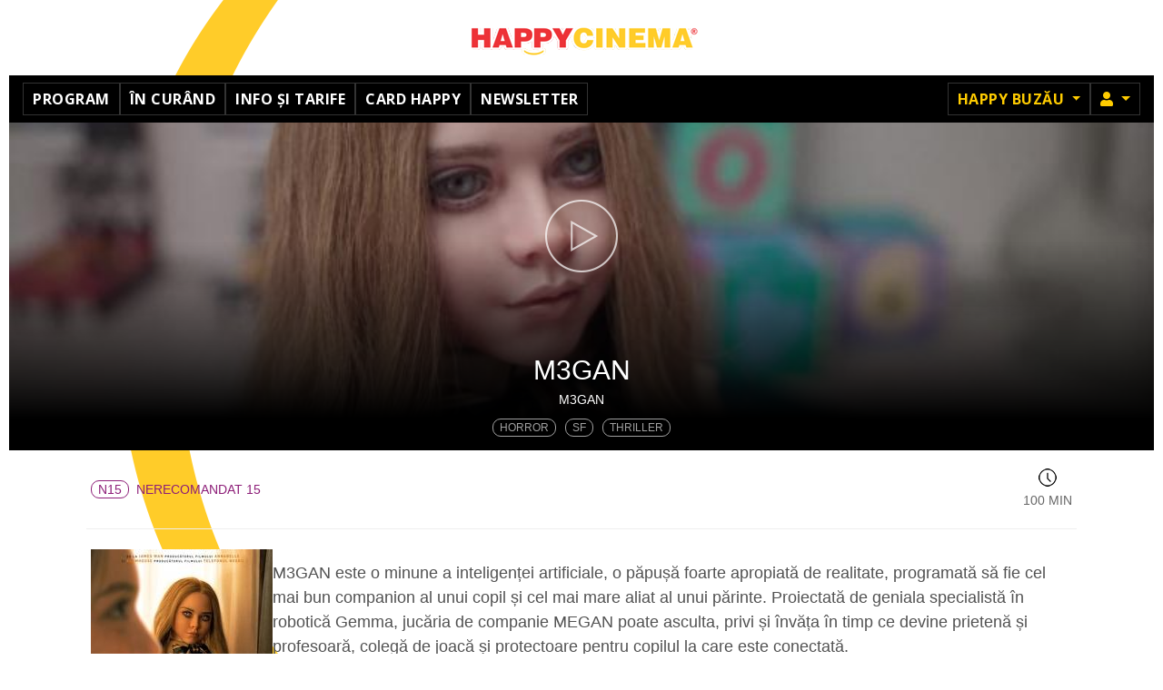

--- FILE ---
content_type: text/html; charset=utf-8
request_url: http://happycinema.ro/m/m3gan-cnmg3166957?ignoreMissing=1&cinema_slug=happy-buzau
body_size: 19246
content:
<!DOCTYPE html>
<html lang="ro">

<head>
    <meta charset="utf-8">
    <meta name="viewport" content="width=device-width, initial-scale=1, shrink-to-fit=no">
        <meta name="csrf-param" content="_csrf">
<meta name="csrf-token" content="lmEiBf2n-0PfpKTjaLGxkKfqWLU1LXhkmzCXXlfLX_PUBhYxmcaCcIfGy6AF1dKg5N4993tDOSevSc09ZY0SmA==">
    <title>M3GAN - Happy Cinema    </title>
    <link type="image/x-icon" href="/include/happy/img/favicon.ico" rel="icon">
<link href="https://use.fontawesome.com/releases/v5.15.1/css/all.css" rel="stylesheet">
<link href="/assets/8978a8db/css/bootstrap.css?v=1765288378" rel="stylesheet">
<link href="/include/slick/slick.css?v=1765288371" rel="stylesheet">
<link href="/include/slick/slick-theme.css?v=1765288371" rel="stylesheet">
<link href="//fonts.googleapis.com/css?family=Montserrat:100,200,300,400,500,600,700,800,900&amp;amp;subset=latin-ext" rel="stylesheet">
<link href="/include/styles.css?v=1765288371" rel="stylesheet">
<link href="/include/stylesnew.css?v=1765288371" rel="stylesheet">
<link href="/include/happy/styles.css?v=1765288371" rel="stylesheet">
<link href="/local/override.css?v=1600245268" rel="stylesheet">
<script src="/assets/ce9c3f4a/jquery.min.js?v=1490036520"></script>
<script src="/assets/8978a8db/js/bootstrap.bundle.js?v=1765288378"></script>
<script src="/assets/7d185c12/umd/popper.min.js?v=1548762387"></script>
<script src="/assets/8e35abb1/underscore-min.js?v=1721853602"></script>
<script src="/include/slick/slick.min.js?v=1765288371"></script>
<script src="/include/helpers.js?v=1765288371"></script>
<script src="/include/helpers-ui.js?v=1765288371"></script>
<script src="/include/site.js?v=1765288371"></script>
<script>
        /* Google Tag Manager */
        (function(w,d,s,l,i){w[l]=w[l]||[];w[l].push({'gtm.start':
        new Date().getTime(),event:'gtm.js'});var f=d.getElementsByTagName(s)[0],
        j=d.createElement(s),dl=l!='dataLayer'?'&l='+l:'';j.async=true;j.src=
        'https://www.googletagmanager.com/gtm.js?id='+i+dl;f.parentNode.insertBefore(j,f);
        })(window,document,'script','dataLayer','GTM-56Q2M9R');
        /* End Google Tag Manager */
    </script></head>

<body
      class="prod ">
    <script>Site.init({"language":"ro","currency":"RON","priceFormatPrecision":2,"priceFormatIgnoreZero":false,"priceFormatSeparator":".","urlHome":"https://www.happycinema.ro/happy-buzau"});</script>    
        <!-- Google Tag Manager (noscript) -->
        <noscript><iframe src="https://www.googletagmanager.com/ns.html?id=GTM-56Q2M9R"
        height="0" width="0" style="display:none;visibility:hidden"></iframe></noscript>
        <!-- End Google Tag Manager (noscript) -->
        <header>
        <div class="header-wrapper">
            <nav class="navbar primary -fixed-top">
                <a class="navbar-brand"
                   href="https://www.happycinema.ro/happy-buzau">Happy Cinema</a>
            </nav>
            <nav class="navbar navbar-expand-md navbar-dark bg-dark secondary">
    <button class="navbar-toggler" type="button" data-toggle="collapse" data-target="#main-menu"
        aria-controls="main-menu" aria-expanded="false" aria-label="Toggle navigation">
        <span class="navbar-toggler-icon"></span>
         Happy Buzău    </button>
    <div class="collapse navbar-collapse" id="main-menu">
        <ul class="navbar-nav mr-auto main-menu" style="gap:5px"><li class="nav-item"><a href="/happy-buzau/program" class="nav-link">Program</a></li>
<li class="nav-item"><a href="/happy-buzau/in-curand" class="nav-link">În curând</a></li>
<li class="nav-item"><a href="/happy-buzau/info-preturi-promotii" class="nav-link">Info și tarife</a></li>
<li class="nav-item"><a href="/happy-buzau/card/nou" class="nav-link">Card Happy</a></li>
<li class="nav-item"><a href="/happy-buzau/newsletter" class="nav-link">Newsletter</a></li></ul>        <ul class="navbar-nav right-menu ml-auto">
                        <li class="nav-item dropdown">
                <a class="nav-link dropdown-toggle" href="#" role="button" id="cinema-menu" data-toggle="dropdown"
                    aria-haspopup="true" aria-expanded="false">
                    Happy Buzău                </a>
                <ul class="dropdown-menu dropdown-menu-right bg-dark" aria-labelledby="cinema-menu"><li><a href="/m/m3gan-cnmg3166957?ignoreMissing=1&amp;cinema_slug=happy-vitantis" class="dropdown-item">Happy Bucuresti Vitantis</a></li>
<li><a href="/m/m3gan-cnmg3166957?ignoreMissing=1&amp;cinema_slug=happy-bucuresti-colosseum" class="dropdown-item">Happy Bucuresti Colosseum</a></li>
<li class="active"><a href="/m/m3gan-cnmg3166957?ignoreMissing=1&amp;cinema_slug=happy-buzau" class="dropdown-item">Happy Buzău</a></li>
<li><a href="/m/m3gan-cnmg3166957?ignoreMissing=1&amp;cinema_slug=happy-focsani" class="dropdown-item">Happy Focsani</a></li>
<li><a href="/m/m3gan-cnmg3166957?ignoreMissing=1&amp;cinema_slug=happy-alexandria" class="dropdown-item">Happy Alexandria</a></li>
<li><a href="/m/m3gan-cnmg3166957?ignoreMissing=1&amp;cinema_slug=happy-bistrita" class="dropdown-item">Happy Bistrița</a></li>
<li><a href="/m/m3gan-cnmg3166957?ignoreMissing=1&amp;cinema_slug=happy-bacau" class="dropdown-item">Happy Bacau</a></li>
<li><a href="/m/m3gan-cnmg3166957?ignoreMissing=1&amp;cinema_slug=happy-vaslui" class="dropdown-item">Happy Vaslui</a></li>
<li><a href="/m/m3gan-cnmg3166957?ignoreMissing=1&amp;cinema_slug=happy-botosani" class="dropdown-item">Happy Botosani</a></li>
<li><a href="/m/m3gan-cnmg3166957?ignoreMissing=1&amp;cinema_slug=happy-slobozia" class="dropdown-item">Happy Slobozia</a></li>
<li><a href="/m/m3gan-cnmg3166957?ignoreMissing=1&amp;cinema_slug=happy-arad" class="dropdown-item">Happy Arad</a></li></ul>            </li>
                                        <li class="nav-item dropdown">
        <a class="nav-link dropdown-toggle" href="#" role="button" id="member-menu" data-toggle="dropdown" aria-haspopup="true" aria-expanded="false">
            <i class="fa fa-user"></i><span class="sr-only">Membru</span>
        </a>
        <ul class="dropdown-menu dropdown-menu-right bg-dark" aria-labelledby="member-menu"><li><a href="/happy-buzau/card/login" class="dropdown-item">Login</a></li>
<li><a href="/happy-buzau/card/nou" class="dropdown-item">Inregistrare</a></li></ul>    </li>
        </ul>
    </div>
    <div id="banner-site-left" class="banner-left"></div>
<div id="banner-site-right" class="banner-right"></div>
</nav>
        </div><!-- header-wrapper -->
    </header>

    <main
          class="movie">
        <div class="main-wrapper">
                                    <div class="movie-header" style="background:#000;">
            <div class="movie-background">
            <!-- imaginea o centram pe container dar o si limitam latimea pentru a maximiza informatia afisata -->
            <img src="/files/movie-image/BUZHPY/61/90/619/7785_main_1-wx768.jpg?_s=7da326cd13f8c97855c997726ab4da2c"
                style="width:768px;height:auto;position:absolute;top:50%;left:50%;transform:translate(-50%,-50%);" />
        </div>

        
        <a id="linkTrailer" href="#" role="button" class="trailer-link d-block sd-none sd-md-block"
            title="Vezi trailer"
            data-toggle="modal" data-target="#myModal" style="border:0px;"></a>

        <div class="modal sfade trailer" id="myModal" tabindex="-1" role="dialog" aria-labelledby="myModalLabel">
            <div class="modal-dialog" role="document">
                <div class="modal-content">
                    <div class="modal-header">
                        <button id="closeTrailer" type="button" class="close" data-dismiss="modal"
                            aria-label="Inchide"><span
                                aria-hidden="true">&times;</span></button>
                    </div>
                    <div class="modal-body">
                                                    <video controls id="movieTrailer" width="640" height="480">
                                <source src="https://video.cinemagia.ro/f/1n5yos7ep6_mp4.mp4&format=mp4" type="video/mp4">
                            </video>
                                            </div>
                </div>
            </div>
        </div>
        <script type="text/javascript">
            var vid = parseInt('', 10);
            if (vid) {
                $('#myModal')
                    .on('shown.bs.modal', function() {
                        $('#movieTrailer').attr('src', $("#movieTrailer").attr('src'));
                        $(document).on('click', '.modal-backdrop', function(event) {
                            $('#myModal').modal('toggle');
                        });
                    })
                    .on('hide.bs.modal', function() {
                        $('#movieTrailer').attr('src', '');
                        $(document).off('click', '.modal-backdrop');
                    });
            } else {
                $('#myModal')
                    .on('shown.bs.modal', function() {
                        $('#movieTrailer').get()[0].load();
                        $('#movieTrailer').get()[0].play();
                        $(document).on('click', '.modal-backdrop', function(event) {
                            $('#myModal').modal('toggle');
                        });
                    })
                    .on('hide.bs.modal', function() {
                        $('#movieTrailer').get()[0].pause();
                        $(document).off('click', '.modal-backdrop');
                    });
            }
        </script>

        <div class="movie-title">
        M3GAN    </div>
            <div class="movie-orig-title">
            M3GAN        </div>
    </div>

<div class="movie-header-tags">
    <ul class="tags-list">
                                    <li class="tag">Horror            </li>
                    <li class="tag">SF            </li>
                    <li class="tag">Thriller            </li>
            </ul>
</div>

<div class="movie-main">

    <div class="movie-age-duration">
                    <div class="age-rating n15">
                <span class="bordered">n15</span>
                                    Nerecomandat 15                            </div>
                            <div class="duration">
                <i class="icon-time"></i>
                100 min            </div>
            </div>

    <div class="movie-synopsis">
                    <div class="poster" style="background: url('/files/movie-image/BUZHPY/61/90/619/7784_thumbnail_1-bx200x286.jpg?_s=ee1dfb68f71ee3cb3320e3a1a9db122d') no-repeat; background-size: contain; background-position:center;"></div>
                <div class="movie-info-column">
            

                        <div class="synopsis">
                                <p>M3GAN este o minune a inteligenței artificiale, o păpușă foarte apropiată de realitate, programată să fie cel mai bun companion al unui copil și cel mai mare aliat al unui părinte. Proiectată de geniala specialistă în robotică Gemma, jucăria de companie MEGAN poate asculta, privi și învăța în timp ce devine prietenă și profesoară, colegă de joacă și protectoare pentru copilul la care este conectată.<br /><br />Când Gemma devine brusc tutore nepoatei sale orfane de 8 ani, Cady, se simte nesigură și nepregătită să fie părinte. Supusă unei presiuni intense la serviciu, Gemma decide să conecteze prototipul ei M3GAN cu Cady în încercarea de a rezolva ambele probleme - o decizie care va avea consecințe inimaginabile.</p>            </div>
        </div>

    </div><!-- movie-synopsis -->

</div><!-- movie-main -->


<div id="movie-actions" class="hidden">
    <div class="wrapper">
        <button type="button" class="close" aria-label="Close">
            <span aria-hidden="true">&times;</span>
        </button>
                <a href="#" class="btn btn-accent btn-buy">
            <i class="icon-ticket"></i>
            <span>Cumpara bilet</span>
        </a>
        
        <a href="#" class="btn btn-outline-accent btn-reservation">
            <i class="icon-reservation"></i>
            <span>Rezerva locuri</span>
        </a>
    </div>
    <p class="disclaimer text-center">Pentru biletele cu pret redus in functie de varsta este necesara prezentarea unui act doveditor.    </p>
</div>

<script>
    $('body').on('click', function(event) {
        if ($(event.target).closest("#movie-actions").length === 0) {
            $('#movie-actions').addClass('hidden');
        }
    });

    $('#movie-actions').on('click', '.close', function(event) {
        $('#movie-actions').addClass('hidden');
    });

    $('.movie-schedule').on('click', '.show-time.valid', function(event) {
        event.preventDefault();

        var a = $(event.target);
        a = a.hasClass('show-time') ? a : a.parent('a');
        var buy = $(a).data('buy');
        var res = $(a).data('reserve');
        if (!buy && !res) {
            return false;
        }

        // dezactivam alte spectacole activate
        $('.movie-schedule .show-time.active').removeClass('active');

        var ma = $('#movie-actions');

        // verifica soldout / can_sell
        if (!checkCanSell(a, ma)) {
            return false;
        }

        // disable rezervari daca este cazul
        checkCanReserve(a, ma);

        // activam link spectacol
        $(a).addClass('active');

        // setam link-uri ptr actiuni
        ma.find('.btn-buy').attr('href', buy).toggleClass('d-none', !buy);
        ma.find('.btn-reservation').attr('href', res).toggleClass('d-none', !res);


        // afiseaza popup actiuni buy + reserve
        if (ma.hasClass('hidden')) {
            ma.removeClass('hidden');
        } else {
            ma.addClass('hidden');
            setTimeout(function() {
                ma.removeClass('hidden');
            }, 300);
        }
        return false;
    });

    function checkCanReserve(elShow, elActions) {
        var can = $(elShow).data('canreserve');
        var ma = $(elActions);
        var message = 'La acest spectacol nu se mai pot face rezervari.';

        ma.find('.btn-reservation')
            .toggleClass('disabled-look', can == 'N')
            .off();
        if (can == 'N') {
            ma.find('.btn-reservation').on('click',
                function(event) {
                    event.preventDefault();
                    alertMessage(
                        $(elShow).data('movie') + '<br/>' + $(elShow).attr('title'),
                        message);
                    return false;
                }
            );
        }
    }

    function checkCanSell(elShow, elActions) {
        var soldout = $(elShow).data('soldout');
        var can = $(elShow).data('cansell');
        var ma = $(elActions);
        var messageCant = 'La acest spectacol nu se mai vand bilete.';
        var messageSoldout = 'La acest spectacol nu mai sunt bilete disponibile.';

        if (soldout == 'Y') {
            alertMessage(
                $(elShow).data('movie') + '<br/>' + $(elShow).attr('title'),
                messageSoldout);
            return false;
        }

        if (can == 'N') {
            alertMessage(
                $(elShow).data('movie') + '<br/>' + $(elShow).attr('title'),
                messageCant);
            return false;
        }
        
        return true;
    }
</script>
        </div>
    </main>

    <footer class="text-center">
            <ul class="nav justify-content-center" style="gap:5px"><li class="nav-item"><a href="/happy-buzau/contact" class="nav-link">Contact</a></li>
<li class="nav-item"><a href="/despre-noi" class="nav-link">Despre noi</a></li>
<li class="nav-item"><a href="/politica-de-confidentialitate" class="nav-link">Confidențialitate</a></li>
<li class="nav-item"><a href="/politica-de-cookies" class="nav-link">Cookies</a></li>
<li class="nav-item"><a href="/cum-cumpar-bilete-cum-rezerv-bilete-cinema" class="nav-link">Cum cumpar / Rezerv?</a></li>
<li class="nav-item"><a href="https://happycinema.ro/files/regulament-happycinema.pdf" target="_blank" class="nav-link">Regulament (PDF)</a></li>
<li class="nav-item"><a href="/intrebari-frecvente" class="nav-link">Întrebări frecvente</a></li>
<li class="nav-item"><a href="/petrecerea-ta" class="nav-link">Petrecerea ta!</a></li>
<li class="nav-item"><a href="/scoala-altfel" class="nav-link">Scoala Altfel</a></li></ul>    
    <ul class="nav justify-content-center social-links"><li class="nav-item"><a href="https://www.facebook.com/HappyCinemaBuzau/" target="_blank" class="nav-link"><img src="https://www.happycinema.md/files/menu-image/3/4/34/4_thumbnail_1.png" alt="" height="30"></a></li>
<li class="nav-item"><a href="https://www.instagram.com/happycinema.ro/?hl=ro " target="_blank" class="nav-link"><img src="https://www.happycinema.md/files/menu-image/3/5/35/5_thumbnail_1.png" alt="" height="30"></a></li>
<li class="nav-item"><a href="https://www.tiktok.com/@happy.cinema" target="_blank" class="nav-link"><img src="https://www.happycinema.md/files/menu-image/3/6/36/6_thumbnail_1.png" alt="" height="30"></a></li>
<li class="nav-item"><a href="https://anpc.ro/ce-este-sal " target="_blank" class="nav-link"><img src="https://www.livecom.ro/images/articole/anpc-sal-sol/SAL.svg"></a></li>
<li class="nav-item"><a href="https://ec.europa.eu/consumers/odr/main/index.cfm?event=main.home2.show&amp;lng=RO/ " target="_blank" class="nav-link"><img src="https://www.livecom.ro/images/articole/anpc-sal-sol/SOL.svg">	</a></li></ul>        <p><small class="consent text-center d-block m-auto" style="max-width: 700px;"> Acest site foloseste cookie-uri pentru pentru a personaliza conținutul, pentru analiza traficului și statistică; unele informații de utilizare a site-ului sunt procesate de partenerii noștri. Puteți oric&acirc;nd să ștergeți cookie-urile din browser. </small></p>    </footer>



    
    
    
    

    <style>
 #modal-alert { color:#000; }
</style>

<div id="modal-alert" class="modal fade" tabindex="-1" aria-labelledby="modal-alert-title" aria-hidden="true"
    data-backdrop="static">
    <div class="modal-dialog modal-dialog-centered modal-dialog-scrollable">
        <div class="modal-content">
            <div class="modal-header">
                <h5 class="modal-title text-center flex-grow-1" id="modal-alert-title">
                    <!--title-->
                </h5>
                <button type="button" class="close" data-dismiss="modal" aria-label="Close">
                    <span aria-hidden="true">&times;</span>
                </button>
            </div>
            <div class="modal-body text-center">
                <!--body-->
            </div>
        </div>
    </div>
</div>
<script>
    function alertMessage(title, message) {
        $('#modal-alert').on('show.bs.modal', function(event) {
            var modal = $(this);
            modal.find('.modal-title').html(title);
            modal.find('.modal-body').html(message);
        });
        $('#modal-alert').modal('toggle').modal('handleUpdate');
    }
</script>

</body>

</html>


--- FILE ---
content_type: text/css
request_url: http://happycinema.ro/local/override.css?v=1600245268
body_size: 3459
content:
/* override styles here */

h2 {
    font-weight: 800;
    margin-top: 25px;
}

.header-wrapper {
    max-width: 1260px;
}

.main-wrapper {
    max-width: 1260px;
    background: transparent;
}

.page-wrapper {
    padding: 20px 85px;
}

.movie-main {
    padding: 0px 85px;
}

.row.no-gutters {
    padding: 0px 85px;
}

.row.no-gutters iframe {
    margin: 20px 15px;
}

@media screen and (max-width:579px) {
.page-wrapper {
    padding: 20px 10px;
}

@media screen and (min-width:768px) {
	
.program_vertical .movie-list .arrow .movie-poster {
    flex: 200px 0 0;
}
.program_vertical .movie-list .arrow .movie-poster img {
    width: 200px !important;
    height: auto !important;
}
}

.movie-main {
    padding: 0px 10px;
}
}

.movie-main .movie-synopsis .synopsis {
    font-size: 18px;
}

.page-wrapper .page-content p {
    font-size: 18px;
}

@media screen and (min-width: 769px) {
.movie-list .movie.presale {
    background-color: #f7f7f7;
    min-height: 420px;
}
}


@media screen and (max-width:768px) {
.movie-list .movie.presale {
	background-color: #f7f7f7;
    min-height: 120px;
}

.row.no-gutters {
	padding: 0;
	}
}

.page-block .page-block-title {
    text-align: center;
    font-weight: 800;
    font-size: 18px;
}

.navbar.secondary a.nav-link {
    text-transform: uppercase;
    border: 1px solid #333;
    margin: 5px 10px;
    padding: 5px 10px;
}

.movie-list-header {
    font-size: 22px;
    font-weight: 800;
    text-transform: uppercase;
    padding: 10px 15px;
    margin: 0;
    text-align: center;
    color: #FF0000;
}

.movie-list li {
    margin: 3px;
}

/* ---------  */

.bottom_links a {
    color: #fff;
    background-color: #F00;
    border-radius: 0px;
    text-transform: uppercase;
}

.calendar-schedule .schedule-day.today a {
    background: #FF0000;
}

.calendar-schedule .schedule-day.today::after {
    border-top: 15px solid #FF0000;
}

.movie-info {
	min-width: 150px;
}

.movie-schedule {
    text-align: center;
	justify-content: center;
	margin: 5px auto;
}

.movie-schedule .fs {
    font-size: 16px;
    font-weight: 600;
    background-color: #eee;
    border: 0px;
    border-radius: 0px;
}

.movie-schedule .day-wrapper {
	min-width: 150px;
	}

.day.fs {
    color: #FFF;
    background-color: #F00;
}

.nav-link {
    text-transform: uppercase;
    border: 1px solid #ccc;
    margin: 0px 2px;
}

.carousel-slide .slide-background::after {
    height: 25%;
}

/* Pagina NEWSLETTER */

#mc_embed_signup {
    text-align: center;
}

.indicates-required {
    font-size: 11px;
    font-style: italic;
}

#mce-EMAIL, #mce-FNAME, #mce-LNAME {
    padding: 10px;
    margin: 5px;
}

#mc_embed_signup_scroll h2 {
    color: #F00;
    text-transform: uppercase;
}

#mc-embedded-subscribe {
    background-color: #C00;
    border: 0px;
    color: #FFF;
    text-transform: uppercase;
    font-weight: bold;
    padding: 10px 56px;
    margin: -20px 5px 20px 5px;
}

#mc-embedded-subscribe:hover, #mc-embedded-subscribe:focus, #mc-embedded-subscribe:active{
    background-color: #F00;
}

.content__gdpr {
    margin-top: 30px;
}

.content__gdprLegal p {
    font-size: 11px !important;
    font-style: italic;
}

.mc_fieldset.gdprRequired.mc-field-group {
    border: 0px solid gray;
    padding: 20px 10px 10px 10px;
    margin-bottom: 10px;
}

.mc_fieldset.gdprRequired.mc-field-group label {
    margin-right: 20px;
}

.mc_fieldset.gdprRequired.mc-field-group label input {
    margin-right: 10px;
}

--- FILE ---
content_type: application/x-javascript; charset=utf-8
request_url: https://consent.cookiebot.com/a4238aac-a70c-49be-92b6-5af8343c5aaf/cc.js?renew=false&referer=happycinema.ro&dnt=false&init=false
body_size: 208
content:
if(console){var cookiedomainwarning='Error: The domain HAPPYCINEMA.RO is not authorized to show the cookie banner for domain group ID a4238aac-a70c-49be-92b6-5af8343c5aaf. Please add it to the domain group in the Cookiebot Manager to authorize the domain.';if(typeof console.warn === 'function'){console.warn(cookiedomainwarning)}else{console.log(cookiedomainwarning)}};